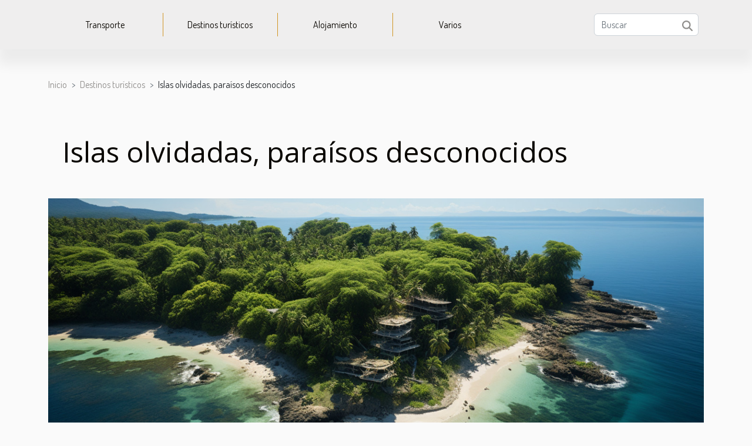

--- FILE ---
content_type: text/html; charset=UTF-8
request_url: https://www.puertogelves.com/islas-olvidadas-paraisos-desconocidos
body_size: 5931
content:
<!DOCTYPE html>
    <html lang="es">
<head>
    <meta charset="utf-8">
    <title>Islas olvidadas, paraísos desconocidos  - www.puertogelves.com</title>
<meta name="description" content="">

<meta name="robots" content="index,follow" />
<link rel="icon" type="image/png" href="/favicon.png" />
    <meta name="viewport" content="width=device-width, initial-scale=1">
    <link rel="stylesheet" href="/css/style2.css">
</head>
<body>
    <header>
    <div class="container-fluid d-flex justify-content-center">
        <nav class="navbar container navbar-expand-xl m-0 pt-3 pb-3">
            <div class="container-fluid">
                <button class="navbar-toggler" type="button" data-bs-toggle="collapse" data-bs-target="#navbarSupportedContent" aria-controls="navbarSupportedContent" aria-expanded="false" aria-label="Toggle navigation">
                    <svg xmlns="http://www.w3.org/2000/svg" fill="currentColor" class="bi bi-list" viewBox="0 0 16 16">
                        <path fill-rule="evenodd" d="M2.5 12a.5.5 0 0 1 .5-.5h10a.5.5 0 0 1 0 1H3a.5.5 0 0 1-.5-.5m0-4a.5.5 0 0 1 .5-.5h10a.5.5 0 0 1 0 1H3a.5.5 0 0 1-.5-.5m0-4a.5.5 0 0 1 .5-.5h10a.5.5 0 0 1 0 1H3a.5.5 0 0 1-.5-.5"></path>
                    </svg>
                </button>
                <div class="collapse navbar-collapse" id="navbarSupportedContent">
                    <ul class="navbar-nav">
                                                    <li class="nav-item">
    <a href="/transporte" class="nav-link">Transporte</a>
    </li>
                                    <li class="nav-item">
    <a href="/destinos-turisticos" class="nav-link">Destinos turísticos</a>
    </li>
                                    <li class="nav-item">
    <a href="/alojamiento" class="nav-link">Alojamiento</a>
    </li>
                                    <li class="nav-item">
    <a href="/varios" class="nav-link">Varios</a>
    </li>
                            </ul>
                    <form class="d-flex" role="search" method="get" action="/search">
    <input type="search" class="form-control"  name="q" placeholder="Buscar" aria-label="Buscar"  pattern=".*\S.*" required>
    <button type="submit" class="btn">
        <svg xmlns="http://www.w3.org/2000/svg" width="18px" height="18px" fill="currentColor" viewBox="0 0 512 512">
                    <path d="M416 208c0 45.9-14.9 88.3-40 122.7L502.6 457.4c12.5 12.5 12.5 32.8 0 45.3s-32.8 12.5-45.3 0L330.7 376c-34.4 25.2-76.8 40-122.7 40C93.1 416 0 322.9 0 208S93.1 0 208 0S416 93.1 416 208zM208 352a144 144 0 1 0 0-288 144 144 0 1 0 0 288z"/>
                </svg>
    </button>
</form>
                </div>
            </div>
        </nav>
    </div>
</header>
<div class="container">
        <nav aria-label="breadcrumb"
               style="--bs-breadcrumb-divider: '&gt;';" >
            <ol class="breadcrumb">
                <li class="breadcrumb-item"><a href="/">Inicio</a></li>
                                    <li class="breadcrumb-item  active ">
                        <a href="/destinos-turisticos" title="Destinos turísticos">Destinos turísticos</a>                    </li>
                                <li class="breadcrumb-item">
                    Islas olvidadas, paraísos desconocidos                </li>
            </ol>
        </nav>
    </div>
<div class="container-fluid">
    <main class="container sidebar-right mt-2">
        <div class="row">
            <div>

                                    <h1>
                        Islas olvidadas, paraísos desconocidos                    </h1>
                
                    <img class="img-fluid" src="/images/islas-olvidadas-paraisos-desconocidos.jpeg" alt="Islas olvidadas, paraísos desconocidos">            </div>
            <div class="col-md-9 order-1 order-md-2 col-12 main">
                                <article class="container main" ><details  open >
                    <summary>Contenido</summary>
        
                                    <ol>
                                        <li>
                        <a href="javascript:;" onclick="document.querySelector('#anchor_0').scrollIntoView();">Aventura y sostenibilidad: el equilibrio perfecto</a>
                    </li>
                                                                                    <li>
                        <a href="javascript:;" onclick="document.querySelector('#anchor_1').scrollIntoView();">Flora y fauna desconocidas: una ventana a la creación</a>
                    </li>
                                                                                    <li>
                        <a href="javascript:;" onclick="document.querySelector('#anchor_2').scrollIntoView();">La cultura insular: un mosaico de tradiciones ancestrales</a>
                    </li>
                                                                                    <li>
                        <a href="javascript:;" onclick="document.querySelector('#anchor_3').scrollIntoView();">El viaje hacia lo desconocido: cómo planificar tu aventura</a>
                    </li>
                                                                                    <li>
                        <a href="javascript:;" onclick="document.querySelector('#anchor_4').scrollIntoView();">Explorando lo inexplorado: la magia de las islas ocultas</a>
                    </li>
                                                            </ol>
                        </details>

                    <div><p>
Más allá del alcance de las guías turísticas convencionales, existen rincones del mundo que escapan a la mirada colectiva, aguardando en silencioso misterio. Estas islas olvidadas son reliquias vivas de la naturaleza, santuarios de belleza y biodiversidad que desafían la noción del viaje tradicional. Invitamos a los aventureros del alma a sumergirse en el relato de estos paraísos desconocidos, donde la huella humana es apenas perceptible y la flora y fauna reinan con soberana majestad. Cada uno de estos destinos es una ventana hacia paisajes inexplorados, culturas intactas y experiencias inigualables. A continuación, se despliega una odisea escrita para aquellos que buscan inspiración en lo inalcanzado, que anhelan descubrir tesoros ocultos de nuestro planeta. Estas páginas virtuales son un homenaje a esos rincones que aguardan con paciencia a ser encontrados y respetados. Embarquémonos en un viaje literario que despierte la curiosidad e invite a la exploración consciente y sostenible de estas joyas escondidas. Seamos testigos de la grandeza desconocida que reside en las islas olvidadas, esos paraísos que nos prometen un encuentro con la esencia pura de lo auténtico y lo salvaje.
</p><h2 id="anchor_0">Aventura y sostenibilidad: el equilibrio perfecto</h2>
<p>En la exploración de islas olvidadas, donde los ecosistemas prístinos invitan a ser descubiertos, la aventura y la sostenibilidad no solo pueden, sino que deben coexistir. La conservación de la naturaleza es fundamental al momento de visitar estos paraísos. Adoptar prácticas sostenibles y fomentar el turismo responsable permiten a los viajeros sumergirse en experiencias auténticas minimizando su huella ambiental. Como expertos en ecoturismo, recomendamos planificar con antelación el viaje, eligiendo operadores que promuevan la protección ambiental y cultural. Es vital respetar la fauna y flora local, así como las comunidades, contribuyendo a su bienestar económico y social. Evitar el uso excesivo de plásticos, reducir la generación de residuos y compensar las emisiones de carbono son algunas de las acciones que garantizan un turismo consciente y respetuoso para con estos refugios naturales.</p><h2 id="anchor_1">Flora y fauna desconocidas: una ventana a la creación</h2>
<p>Las islas olvidadas del mundo son hogar de un sinfín de especies endémicas, que conviven en ecosistemas únicos y brindan una oportunidad inigualable para profundizar en los misterios de la biodiversidad insular. La <em>conservación de la vida silvestre</em> se vuelve una tarea de vital relevancia cuando consideramos que estos hábitats albergan formas de vida que no se encuentran en ningún otro lugar del planeta. La protección de estas áreas no solo es un acto de respeto hacia las maravillas de la naturaleza, sino también un eje fundamental para los estudios científicos que buscan comprender las dinámicas de evolución y adaptación de la vida. Al hablar de <em>habitat crítico</em>, nos referimos a zonas que son indispensables para la supervivencia y el bienestar de las especies que residen en ellas, y cuya alteración podría significar la pérdida irreparable de un eslabón dentro del vasto tapiz de la vida. La promoción del estudio y la protección de estos entornos no solo enriquece nuestro conocimiento, sino que también asegura que futuras generaciones puedan continuar maravillándose con la extraordinaria riqueza que reside en las islas más recónditas del globo.</p><h2 id="anchor_2">La cultura insular: un mosaico de tradiciones ancestrales</h2>
<p>Las islas olvidadas del mundo son custodias de un <strong>patrimonio inmaterial</strong> de incalculable valor. Las <em>tradiciones ancestrales</em> que perduran en estas regiones reflejan la rica diversidad de las <strong>culturas insulares</strong>. A menudo desconectados de la frenética vida contemporánea, los <strong>pueblos originarios</strong> de estas islas han sabido mantener un modo de vida en armonía con su entorno natural. Sus costumbres y rituales, transmitidos de generación en generación, no solo son expresiones de identidad, sino también <strong>lecciones de vida</strong> que enfatizan la interdependencia entre seres humanos y naturaleza.</p>
<p>El turismo cultural ofrece una ventana a estas comunidades, permitiendo a los visitantes un intercambio respetuoso y enriquecedor. Al sumergirse en estas sociedades, donde el tiempo parece haberse detenido, los viajeros descubren prácticas sustentables y una sabiduría que contradice la noción de que el progreso sólo se encuentra en la modernidad. Este tipo de experiencias son fundamentales para entender la multiplicidad de maneras en que la humanidad se adapta y prospera a través del planeta, y refuerzan la <em>importancia</em> de preservar estas joyas culturales para las futuras generaciones.</p><h2 id="anchor_3">El viaje hacia lo desconocido: cómo planificar tu aventura</h2>
<p>Explorar rincones poco conocidos del planeta es una experiencia enriquecedora que exige una meticulosa <strong>preparación para la aventura</strong>. Antes de embarcarse rumbo a estas islas escondidas, es fundamental investigar acerca del clima y las condiciones locales para determinar el momento óptimo para viajar. El respeto por el entorno debe ser una prioridad, por lo cual es aconsejable informarse sobre prácticas que aseguren un <strong>impacto turístico mínimo</strong>. Al seleccionar actividades, prefiera aquellas que apoyen la <strong>conservación ambiental</strong> y permitan una auténtica <strong>apreciación cultural</strong>. Viajar con propósito no solo enriquece su experiencia, sino que también contribuye al bienestar de las comunidades insulares y la preservación de su entorno único.</p><h2 id="anchor_4">Explorando lo inexplorado: la magia de las islas ocultas</h2>
<p>En los confines más remotos de los océanos, las islas secretas emergen como joyas escondidas, custodiando en su seno una biodiversidad endémica de valor incalculable. Estos enclaves, a menudo inaccesibles, han conservado su naturaleza virginal, siendo un testimonio viviente de un mundo que una vez fue, donde la fauna y la flora han evolucionado en un aislamiento casi perfecto. Las tradiciones únicas de las escasas comunidades que habitan estas tierras se mantienen intactas, tejidas con los hilos de una historia que ha transcurrido paralela, pero a distancia, de la modernidad invasiva.</p>
<p>El impacto del turismo en estas islas ha sido mínimo, lo que las convierte en destinos exóticos para aquellos viajeros que ansían desconectarse del bullicio cotidiano y sumergirse en una experiencia auténtica. Este turismo sostenible, que respeta la integridad del entorno y promueve un encuentro respetuoso con la cultura local, es la llave para preservar la magia inalterada de estos paraísos ocultos. La exploración de estos rincones ignotos no solo enriquece el espíritu aventurero, sino que también subraya la responsabilidad que tenemos de proteger estos tesoros naturales para las generaciones futuras.</p><div>                    <fieldset><time datetime="2023-11-15 12:45:31">15 de noviembre de 2023 12:45</time>                        <ul>
                    <li><a href="https://api.whatsapp.com/send?text=Islas olvidadas, paraísos desconocidos&amp;https://www.puertogelves.com/islas-olvidadas-paraisos-desconocidos" rel="nofollow" target="_blank"><i class="social-whatsapp"></i></a></li>
                    <li><a href="https://www.facebook.com/sharer.php?u=https://www.puertogelves.com/islas-olvidadas-paraisos-desconocidos" rel="nofollow" target="_blank"><i class="social-facebook"></i></a></li>
                    <li><a href="https://twitter.com/share?url=https://www.puertogelves.com/islas-olvidadas-paraisos-desconocidos&amp;text=Islas olvidadas, paraísos desconocidos" rel="nofollow" target="_blank"><i class="social-twitter"></i></a></li>
                    <li><a href="https://reddit.com/submit?url=https://www.puertogelves.com/islas-olvidadas-paraisos-desconocidos&amp;title=Islas olvidadas, paraísos desconocidos" rel="nofollow" target="_blank"><i class="social-reddit"></i></a></li>
                    <li><a href="https://www.linkedin.com/shareArticle?url=https://www.puertogelves.com/islas-olvidadas-paraisos-desconocidos&amp;title=Islas olvidadas, paraísos desconocidos" rel="nofollow" target="_blank"><i class="social-linkedin"></i></a></li>
            </ul></fieldset></article>
            </div>
            <aside class="col-md-3 order-2 order-md-2 col-12 aside-right">
                <div class="list-img-none">
                    <h2>En esta rúbrica</h2>                            <section>
                    <figure><a href="/explorando-las-estaciones-de-esqui-mas-populares-de-suiza" title="Explorando las estaciones de esquí más populares de Suiza"><img class="img-fluid" src="/images/explorando-las-estaciones-de-esqui-mas-populares-de-suiza.jpeg" alt="Explorando las estaciones de esquí más populares de Suiza"></a></figure><figcaption>Explorando las estaciones de esquí más populares de Suiza</figcaption>                    <div>
                                                <h3><a href="/explorando-las-estaciones-de-esqui-mas-populares-de-suiza" title="Explorando las estaciones de esquí más populares de Suiza">Explorando las estaciones de esquí más populares de Suiza</a></h3>                    </div>
                </section>
                            <section>
                    <figure><a href="/secretos-de-la-ruta-de-la-seda-moderna" title="Secretos de la Ruta de la Seda moderna"><img class="img-fluid" src="/images/secretos-de-la-ruta-de-la-seda-moderna.jpeg" alt="Secretos de la Ruta de la Seda moderna"></a></figure><figcaption>Secretos de la Ruta de la Seda moderna</figcaption>                    <div>
                                                <h3><a href="/secretos-de-la-ruta-de-la-seda-moderna" title="Secretos de la Ruta de la Seda moderna">Secretos de la Ruta de la Seda moderna</a></h3>                    </div>
                </section>
                            <section>
                    <figure><a href="/secretos-subterraneos-de-ciudades-historicas" title="Secretos subterráneos de ciudades históricas"><img class="img-fluid" src="/images/secretos-subterraneos-de-ciudades-historicas.jpeg" alt="Secretos subterráneos de ciudades históricas"></a></figure><figcaption>Secretos subterráneos de ciudades históricas</figcaption>                    <div>
                                                <h3><a href="/secretos-subterraneos-de-ciudades-historicas" title="Secretos subterráneos de ciudades históricas">Secretos subterráneos de ciudades históricas</a></h3>                    </div>
                </section>
                                    </div>
            </aside>
        </div>

        <section class="newest-list">
        <div class="container">
                        <h2>Sobre el mismo tema</h2>
            <div class="row">
                                    <div class="col-12 col-md-4">
                        <figure><a href="/explorando-las-estaciones-de-esqui-mas-populares-de-suiza" title="Explorando las estaciones de esquí más populares de Suiza"><img class="img-fluid" src="/images/explorando-las-estaciones-de-esqui-mas-populares-de-suiza.jpeg" alt="Explorando las estaciones de esquí más populares de Suiza"></a></figure><figcaption>Explorando las estaciones de esquí más populares de Suiza</figcaption>                        <div>
                                                    </div>
                        <h4><a href="/explorando-las-estaciones-de-esqui-mas-populares-de-suiza" title="Explorando las estaciones de esquí más populares de Suiza">Explorando las estaciones de esquí más populares de Suiza</a></h4>                        <time datetime="2024-08-26 01:26:05">26 de agosto de 2024 1:26</time>                        <div>
Descubra el encanto invernal de las estaciones de esquí suizas, un paraíso blanco que atrae a...</div>                    </div>
                                    <div class="col-12 col-md-4">
                        <figure><a href="/secretos-de-la-ruta-de-la-seda-moderna" title="Secretos de la Ruta de la Seda moderna"><img class="img-fluid" src="/images/secretos-de-la-ruta-de-la-seda-moderna.jpeg" alt="Secretos de la Ruta de la Seda moderna"></a></figure><figcaption>Secretos de la Ruta de la Seda moderna</figcaption>                        <div>
                                                    </div>
                        <h4><a href="/secretos-de-la-ruta-de-la-seda-moderna" title="Secretos de la Ruta de la Seda moderna">Secretos de la Ruta de la Seda moderna</a></h4>                        <time datetime="2023-11-15 12:45:30">15 de noviembre de 2023 12:45</time>                        <div>
En las sombras de la historia, la Ruta de la Seda tejía un tapiz de intercambio cultural y...</div>                    </div>
                                    <div class="col-12 col-md-4">
                        <figure><a href="/secretos-subterraneos-de-ciudades-historicas" title="Secretos subterráneos de ciudades históricas"><img class="img-fluid" src="/images/secretos-subterraneos-de-ciudades-historicas.jpeg" alt="Secretos subterráneos de ciudades históricas"></a></figure><figcaption>Secretos subterráneos de ciudades históricas</figcaption>                        <div>
                                                    </div>
                        <h4><a href="/secretos-subterraneos-de-ciudades-historicas" title="Secretos subterráneos de ciudades históricas">Secretos subterráneos de ciudades históricas</a></h4>                        <time datetime="2023-11-09 19:43:32">9 de noviembre de 2023 19:43</time>                        <div>
En las profundidades de las ciudades históricas yacen secretos que el paso del tiempo ha cubierto...</div>                    </div>
                                    <div class="col-12 col-md-4">
                        <figure><a href="/secretos-de-la-selva-amazonica-ecoturismo-responsable" title="Secretos de la Selva Amazónica, ecoturismo responsable"><img class="img-fluid" src="/images/secretos-de-la-selva-amazonica-ecoturismo-responsable.jpeg" alt="Secretos de la Selva Amazónica, ecoturismo responsable"></a></figure><figcaption>Secretos de la Selva Amazónica, ecoturismo responsable</figcaption>                        <div>
                                                    </div>
                        <h4><a href="/secretos-de-la-selva-amazonica-ecoturismo-responsable" title="Secretos de la Selva Amazónica, ecoturismo responsable">Secretos de la Selva Amazónica, ecoturismo responsable</a></h4>                        <time datetime="2023-11-09 19:43:31">9 de noviembre de 2023 19:43</time>                        <div>
En el corazón de Sudamérica, un vasto mosaico de verdes infinitos se extiende hasta donde alcanza...</div>                    </div>
                                    <div class="col-12 col-md-4">
                        <figure><a href="/ruta-secreta-islas-olvidadas-que-prometen-aventura-pura" title="Ruta secreta: Islas olvidadas que prometen aventura pura"><img class="img-fluid" src="/images/ruta-secreta-islas-olvidadas-que-prometen-aventura-pura.jpg" alt="Ruta secreta: Islas olvidadas que prometen aventura pura"></a></figure><figcaption>Ruta secreta: Islas olvidadas que prometen aventura pura</figcaption>                        <div>
                                                    </div>
                        <h4><a href="/ruta-secreta-islas-olvidadas-que-prometen-aventura-pura" title="Ruta secreta: Islas olvidadas que prometen aventura pura">Ruta secreta: Islas olvidadas que prometen aventura pura</a></h4>                        <time datetime="2023-11-09 19:43:31">9 de noviembre de 2023 19:43</time>                        <div>
¿Alguna vez se ha preguntado qué secretos se ocultan en los rincones más recónditos del planeta?...</div>                    </div>
                            </div>
        </div>
    </section>
    
                

                    </main>
</div>
<footer>
    <div class="container-fluid">
        <div class="container">
            <div class="row">
                <div class="col-12 col-lg-4">
                    <div class="row">
                        <section>
            <div>
                <h3><a href="/transporte" title="Transporte">Transporte</a></h3>                            </div>
        </section>
            <section>
            <div>
                <h3><a href="/destinos-turisticos" title="Destinos turísticos">Destinos turísticos</a></h3>                            </div>
        </section>
            <section>
            <div>
                <h3><a href="/alojamiento" title="Alojamiento">Alojamiento</a></h3>                            </div>
        </section>
            <section>
            <div>
                <h3><a href="/varios" title="Varios">Varios</a></h3>                            </div>
        </section>
                            </div>
                                    </div>
                <div class="col-12 col-lg-4">
                    <form class="d-flex" role="search" method="get" action="/search">
    <input type="search" class="form-control"  name="q" placeholder="Buscar" aria-label="Buscar"  pattern=".*\S.*" required>
    <button type="submit" class="btn">
        <svg xmlns="http://www.w3.org/2000/svg" width="18px" height="18px" fill="currentColor" viewBox="0 0 512 512">
                    <path d="M416 208c0 45.9-14.9 88.3-40 122.7L502.6 457.4c12.5 12.5 12.5 32.8 0 45.3s-32.8 12.5-45.3 0L330.7 376c-34.4 25.2-76.8 40-122.7 40C93.1 416 0 322.9 0 208S93.1 0 208 0S416 93.1 416 208zM208 352a144 144 0 1 0 0-288 144 144 0 1 0 0 288z"/>
                </svg>
    </button>
</form>
                </div>
            </div>
        </div>
    </div>
    <div class="container-fluid">
        <div class="row">
            copyright 2026
   
    </div>
    </div>
</footer>

    <script src="https://cdn.jsdelivr.net/npm/bootstrap@5.0.2/dist/js/bootstrap.bundle.min.js" integrity="sha384-MrcW6ZMFYlzcLA8Nl+NtUVF0sA7MsXsP1UyJoMp4YLEuNSfAP+JcXn/tWtIaxVXM" crossorigin="anonymous"></script>
    </body>
</html>
